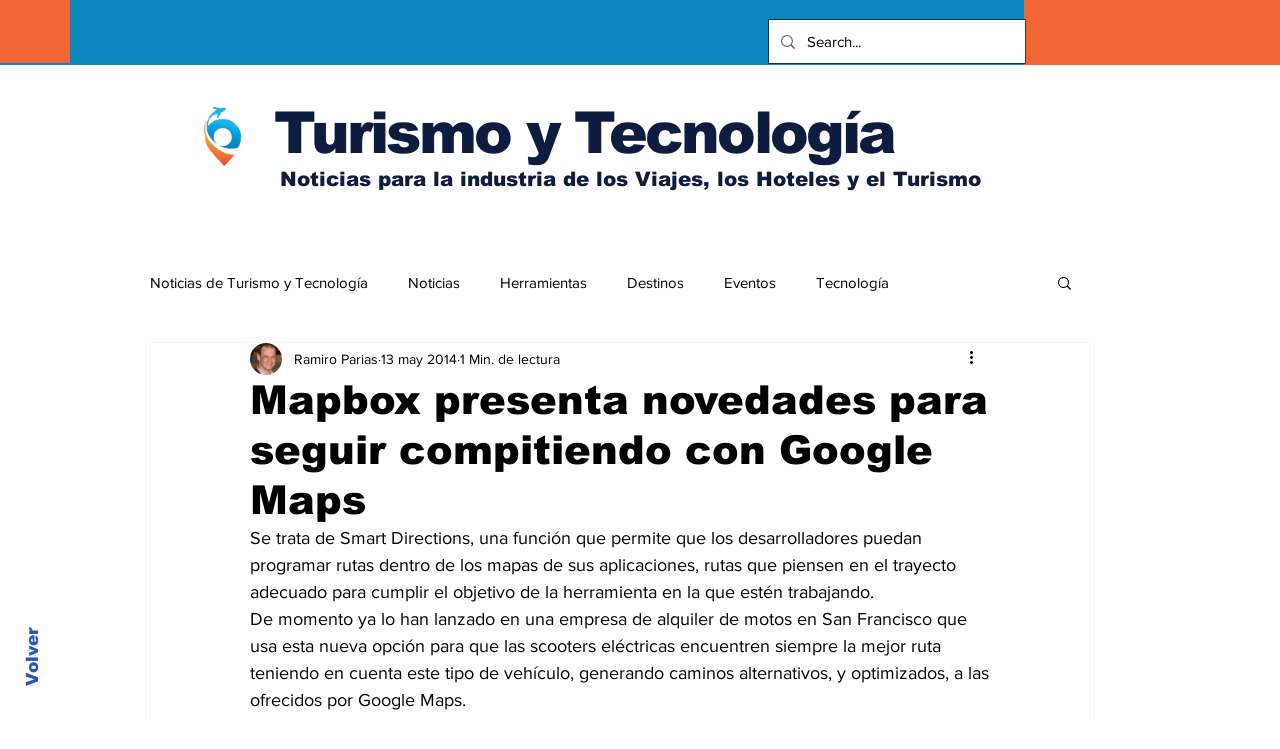

--- FILE ---
content_type: text/html; charset=utf-8
request_url: https://www.google.com/recaptcha/api2/aframe
body_size: 267
content:
<!DOCTYPE HTML><html><head><meta http-equiv="content-type" content="text/html; charset=UTF-8"></head><body><script nonce="aHb9U_9FxqcRHWuEsyllDg">/** Anti-fraud and anti-abuse applications only. See google.com/recaptcha */ try{var clients={'sodar':'https://pagead2.googlesyndication.com/pagead/sodar?'};window.addEventListener("message",function(a){try{if(a.source===window.parent){var b=JSON.parse(a.data);var c=clients[b['id']];if(c){var d=document.createElement('img');d.src=c+b['params']+'&rc='+(localStorage.getItem("rc::a")?sessionStorage.getItem("rc::b"):"");window.document.body.appendChild(d);sessionStorage.setItem("rc::e",parseInt(sessionStorage.getItem("rc::e")||0)+1);localStorage.setItem("rc::h",'1768713458084');}}}catch(b){}});window.parent.postMessage("_grecaptcha_ready", "*");}catch(b){}</script></body></html>